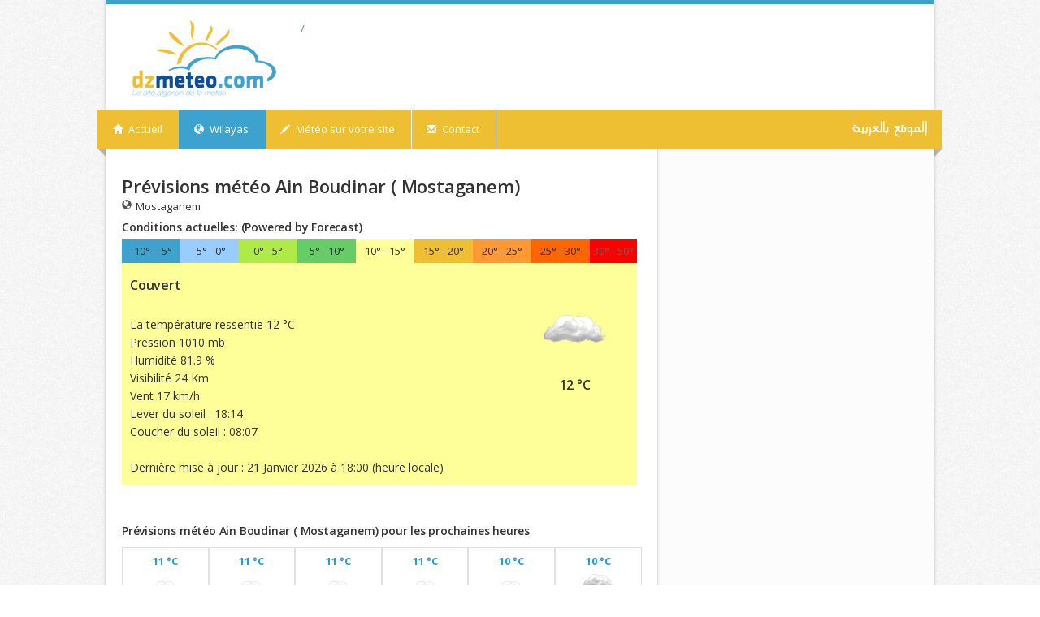

--- FILE ---
content_type: text/html; charset=UTF-8
request_url: https://www.dzmeteo.com/meteo_ain-boudinar_mostaganem.dz
body_size: 8377
content:


<!DOCTYPE html PUBLIC "-//W3C//DTD XHTML 1.0 Strict//EN" "http://www.w3.org/TR/xhtml1/DTD/xhtml1-strict.dtd">
<html xmlns="http://www.w3.org/1999/xhtml" xml:lang="fr" lang="fr">

<head>
    <meta http-equiv="content-type" content="text/html; charset=utf-8" />
    <title>Météo
        Ain Boudinar ,
        Mostaganem, Prévisions de 8 jours
        Ain Boudinar    </title>
    <meta name="description"
        content="Météo Ain Boudinar - Mostaganem, Consultation gratuite  8 jours de la météo  Ain Boudinar, - Mostaganem - Algérie - Prévisions météo aujourd'hui et les prochaines jours." />
    <meta name="robots" content="noodp" />
    <link rel="alternate"
        href="https://ar.dzmeteo.com/%D8%A3%D8%AD%D9%88%D8%A7%D9%84-%D8%A7%D9%84%D8%B7%D9%82%D8%B3-%D9%81%D9%8A_%D8%B9%D9%8A%D9%86-%D8%A8%D9%88%D8%AF%D9%8A%D9%86%D8%A7%D8%B1_%D9%85%D8%B3%D8%AA%D8%BA%D8%A7%D9%86%D9%85"
        hreflang="ar" />
    <link rel="alternate" href="https://www.dzmeteo.com/meteo_ain-boudinar_mostaganem.dz"
        hreflang="fr" />
    <link rel="canonical" href="https://www.dzmeteo.com/meteo_ain-boudinar_mostaganem.dz" />
    <link rel="icon" type="image/png" href="https://www.dzmeteo.com/images/favicon.png" />
    <link rel="stylesheet" href="/css/style.css" />
    <script type='text/javascript'>
        var googletag = googletag || {};
        googletag.cmd = googletag.cmd || [];
        (function () {
            var gads = document.createElement('script');
            gads.async = true;
            gads.type = 'text/javascript';
            var useSSL = 'https:' == document.location.protocol;
            gads.src = (useSSL ? 'https:' : 'http:') +
                '//www.googletagservices.com/tag/js/gpt.js';
            var node = document.getElementsByTagName('script')[0];
            node.parentNode.insertBefore(gads, node);
        })();
    </script>

    <script type='text/javascript'>
        googletag.cmd.push(function () {
            //googletag.defineSlot('/5117520/300_Dzmeteo', [300, 250], 'div-gpt-ad-1359194135655-0').addService(googletag.pubads());
            googletag.defineSlot('/5117520/Header_demeteo', [728, 90], 'div-gpt-ad-1359194135655-2').addService(
                googletag.pubads());
            googletag.defineSlot('/5117520/300x600', [300, 600], 'div-gpt-ad-1396820154802-0').addService(googletag
                .pubads());
            googletag.pubads().enableSingleRequest();
            googletag.enableServices();
            window.ads = {
                googletag: googletagm
            };
        });
        var _gaq = _gaq || [];
        _gaq.push(['_setAccount', 'UA-1522256-12']);
        _gaq.push(['_trackPageview']);

        (function () {
            var ga = document.createElement('script');
            ga.type = 'text/javascript';
            ga.async = true;
            ga.src = ('https:' == document.location.protocol ? 'https://ssl' : 'http://www') +
                '.google-analytics.com/ga.js';
            var s = document.getElementsByTagName('script')[0];
            s.parentNode.insertBefore(ga, s);
        })();
    </script>
</head>

<body>
    <div id="wrapper">
        <div id="top-line">
        </div>
        <div class="container">
            <header id="header">
                <div class="ten columns">
                    <div id="logo">
                        <a href="/">
                            <img src="images/logo.png" alt="Algérie (Dz) Météo:">/
                        </a>
                    </div>
                    <div id="banner">
                        <div id="div-gpt-ad-1359194135655-2" style="width:728px; height:90px;">
                            <script type="text/javascript">
                                googletag.cmd.push(function () {
                                    googletag.display("div-gpt-ad-1359194135655-2");
                                });
                            </script>
                        </div>
                    </div>
                </div>
            </header>
            <div class="clearfix">
            </div>
        </div>

        <!--Debut Menu-->
        <nav id="navigation" class="style-1">
            <div class="left-corner">
            </div>
            <div class="right-corner">
            </div>
            <ul class="menu" id="responsive">
                <li>
                    <a href="/">
                        <i class="halflings white home"></i> Accueil
                    </a>
                </li>
                <li>
                    <a href="#" id="current">
                        <i class="halflings white globe"></i> Wilayas
                    </a>
                    <ul class="cols3">
                        <li class="col1">
                            <ol>
                                <li>
                                    <a href="/meteo-alger.dz"
                                        title="prévisions météorologique de dix jours pour la ville de Alger ">
                                        Alger
                                    </a>
                                </li>
                                <li>
                                    01.
                                    <a href="/meteo-adrar.dz"
                                        title="prévisions météorologique de dix jours pour la ville de Adrar ">Adrar
                                    </a>
                                </li>
                                <li>
                                    02.
                                    <a href="/meteo-chlef.dz"
                                        title="prévisions météorologique de dix jours pour la ville de Chlef ">Chlef
                                    </a>
                                </li>
                                <li>
                                    03.
                                    <a href="/meteo-laghouat.dz"
                                        title="prévisions météorologique de dix jours pour la ville de Laghouat ">Laghouat
                                    </a>
                                </li>
                                <li>
                                    04.
                                    <a href="/meteo-oum-el-bouaghi.dz"
                                        title="prévisions météorologique de dix jours pour la ville de Oum el Bouaghi ">Oum
                                        el Bouaghi
                                    </a>
                                </li>
                                <li>
                                    05.
                                    <a href="/meteo-batna.dz"
                                        title="prévisions météorologique de dix jours pour la ville de Batna ">Batna
                                    </a>
                                </li>
                                <li>
                                    06.
                                    <a href="/meteo-bejaia.dz"
                                        title="prévisions météorologique de dix jours pour la ville de Béjaia ">Béjaia
                                    </a>
                                </li>
                                <li>
                                    07.
                                    <a href="/meteo-biskra.dz"
                                        title="prévisions météorologique de dix jours pour la ville de Biskra ">Biskra
                                    </a>
                                </li>
                                <li>
                                    08.
                                    <a href="/meteo-bechar.dz"
                                        title="prévisions météorologique de dix jours pour la ville de Béchar ">Béchar
                                    </a>
                                </li>
                                <li>
                                    09.
                                    <a href="/meteo-blida.dz"
                                        title="prévisions météorologique de dix jours pour la ville de Blida ">Blida
                                    </a>
                                </li>
                                <li>
                                    10.
                                    <a href="/meteo-bouira.dz"
                                        title="prévisions météorologique de dix jours pour la ville de Bouira ">Bouira
                                    </a>
                                </li>
                                <li>
                                    11.
                                    <a href="/meteo-tamanrasset.dz"
                                        title="prévisions météorologique de dix jours pour la ville de Tamanrasset ">Tamanrasset
                                    </a>
                                </li>
                                <li>
                                    12.
                                    <a href="/meteo-tebessa.dz"
                                        title="prévisions météorologique de dix jours pour la ville de Tébessa ">Tébessa
                                    </a>
                                </li>
                                <li>
                                    13.
                                    <a href="/meteo-tlemcen.dz"
                                        title="prévisions météorologique de dix jours pour la ville de Tlemcen ">Tlemcen
                                    </a>
                                </li>
                                <li>
                                    14.
                                    <a href="/meteo-tiaret.dz"
                                        title="prévisions météorologique de dix jours pour la ville de Tiaret ">Tiaret
                                    </a>
                                </li>
                                <li>
                                    15.
                                    <a href="/meteo-tizi-ouzou.dz"
                                        title="prévisions météorologique de dix jours pour la ville de Tizi Ouzou ">Tizi
                                        Ouzou
                                    </a>
                                </li>
                            </ol>
                        </li>
                        <li class="col1">
                            <ol>
                                <li>
                                    17.
                                    <a href="/meteo-djelfa.dz"
                                        title="prévisions météorologique de dix jours pour la ville de Djelfa ">Djelfa
                                    </a>
                                </li>
                                <li>
                                    18.
                                    <a href="/meteo-jijel.dz"
                                        title="prévisions météorologique de dix jours pour la ville de Jijel ">Jijel
                                    </a>
                                </li>
                                <li>
                                    19.
                                    <a href="/meteo-setif.dz"
                                        title="prévisions météorologique de dix jours pour la ville de Sétif ">Sétif
                                    </a>
                                </li>
                                <li>
                                    20.
                                    <a href="/meteo-saida.dz"
                                        title="prévisions météorologique de dix jours pour la ville de Saida ">Saida
                                    </a>
                                </li>
                                <li>
                                    21.
                                    <a href="/meteo-skikda.dz"
                                        title="prévisions météorologique de dix jours pour la ville de Skikda ">Skikda
                                    </a>
                                </li>
                                <li>
                                    22.
                                    <a href="/meteo-sidi-bel-abbes.dz"
                                        title="prévisions météorologique de dix jours pour la ville de Sidi Bel Abbes ">Sidi
                                        Bel Abbes
                                    </a>
                                </li>
                                <li>
                                    23.
                                    <a href="/meteo-annaba.dz"
                                        title="prévisions météorologique de dix jours pour la ville de Annaba ">Annaba
                                    </a>
                                </li>
                                <li>
                                    24.
                                    <a href="/meteo-guelma.dz"
                                        title="prévisions météorologique de dix jours pour la ville de Guelma ">Guelma
                                    </a>
                                </li>
                                <li>
                                    25.
                                    <a href="/meteo-constantine.dz"
                                        title="prévisions météorologique de dix jours pour la ville de Constantine ">Constantine
                                    </a>
                                </li>
                                <li>
                                    26.
                                    <a href="/meteo-medea.dz"
                                        title="prévisions météorologique de dix jours pour la ville de Medea ">Medea
                                    </a>
                                </li>
                                <li>
                                    27.
                                    <a href="/meteo-mostaganem.dz"
                                        title="prévisions météorologique de dix jours pour la ville de Mostaganem ">Mostaganem
                                    </a>
                                </li>
                                <li>
                                    28.
                                    <a href="/meteo-msila.dz"
                                        title="prévisions météorologique de dix jours pour la ville de Msila ">M'sila
                                    </a>
                                </li>
                                <li>
                                    29.
                                    <a href="/meteo-mascara.dz"
                                        title="prévisions météorologique de dix jours pour la ville de Mascara ">Mascara
                                    </a>
                                </li>
                                <li>
                                    30.
                                    <a href="/meteo-ouargla.dz"
                                        title="prévisions météorologique de dix jours pour la ville de Ouargla ">Ouargla
                                    </a>
                                </li>
                                <li>
                                    31.
                                    <a href="/meteo-oran.dz"
                                        title="prévisions météorologique de dix jours pour la ville de Oran ">Oran
                                    </a>
                                </li>
                                <li>
                                    32.
                                    <a href="/meteo-el-bayadh.dz"
                                        title="prévisions météorologique de dix jours pour la ville de El Bayadh ">El
                                        Bayadh
                                    </a>
                                </li>
                            </ol>
                        </li>
                        <li class="col1">
                            <ol>
                                <li>
                                    33.
                                    <a href="/meteo-illizi.dz"
                                        title="prévisions météorologique de dix jours pour la ville de Illizi ">Illizi
                                    </a>
                                </li>
                                <li>
                                    34.
                                    <a href="/meteo-bordj-bou-arreridj.dz"
                                        title="prévisions météorologique de dix jours pour la ville de Bordj Bou Arréridj ">Bordj
                                        Bou Arréridj
                                    </a>
                                </li>
                                <li>
                                    35.
                                    <a href="/meteo-boumerdes.dz"
                                        title="prévisions météorologique de dix jours pour la ville de Boumerdes ">Boumerdes
                                    </a>
                                </li>
                                <li>
                                    36.
                                    <a href="/meteo-el-tarf.dz"
                                        title="prévisions météorologique de dix jours pour la ville de El Tarf ">El
                                        Tarf
                                    </a>
                                </li>
                                <li>
                                    37.
                                    <a href="/meteo-tindouf.dz"
                                        title="prévisions météorologique de dix jours pour la ville de Tindouf ">Tindouf
                                    </a>
                                </li>
                                <li>
                                    38.
                                    <a href="/meteo-tissemsilt.dz"
                                        title="prévisions météorologique de dix jours pour la ville de Tissemsilt ">Tissemsilt
                                    </a>
                                </li>
                                <li>
                                    39.
                                    <a href="/meteo-el-oued.dz"
                                        title="prévisions météorologique de dix jours pour la ville de El Oued ">El
                                        Oued
                                    </a>
                                </li>
                                <li>
                                    40.
                                    <a href="/meteo-khenchela.dz"
                                        title="prévisions météorologique de dix jours pour la ville de Khenchela ">Khenchela
                                    </a>
                                </li>
                                <li>
                                    41.
                                    <a href="/meteo-souk-ahras.dz"
                                        title="prévisions météorologique de dix jours pour la ville de Souk Ahras ">Souk
                                        Ahras
                                    </a>
                                </li>
                                <li>
                                    42.
                                    <a href="/meteo-tipaza.dz"
                                        title="prévisions météorologique de dix jours pour la ville de Tipaza ">Tipaza
                                    </a>
                                </li>
                                <li>
                                    43.
                                    <a href="/meteo-mila.dz"
                                        title="prévisions météorologique de dix jours pour la ville de Mila ">Mila
                                    </a>
                                </li>
                                <li>
                                    44.
                                    <a href="/meteo-ain-defla.dz"
                                        title="prévisions météorologique de dix jours pour la ville de Ain Defla ">Ain
                                        Defla
                                    </a>
                                </li>
                                <li>
                                    45.
                                    <a href="/meteo-naama.dz"
                                        title="prévisions météorologique de dix jours pour la ville de Naama ">Naama
                                    </a>
                                </li>
                                <li>
                                    46.
                                    <a href="/meteo-ain-temouchent.dz"
                                        title="prévisions météorologique de dix jours pour la ville de Ain Témouchent ">
                                        Ain Témouchent
                                    </a>
                                </li>
                                <li>47.
                                    <a href="/meteo-ghardaia.dz"
                                        title="prévisions météorologique de dix jours pour la ville de Ghardaia ">Ghardaia
                                    </a>
                                </li>
                                <li>
                                    48.
                                    <a href="/meteo-relizane.dz"
                                        title="prévisions météorologique de dix jours pour la ville de Relizane ">Relizane
                                    </a>
                                </li>
                            </ol>
                        </li>
                    </ul>
                </li>
                <li>
                    <a href="/meteo-sur-votre-site"><i class="halflings white pencil"></i>
                        Météo sur votre site
                    </a>
                </li>
                <li>
                    <a href="/contact">
                        <i class="halflings white envelope"></i>
                        Contact
                    </a>
                </li>
                <span>
                                <span/>

                <li id="alignright" style="text-align:right; float: right; height: 49px; padding-top:13px;">
                    <a href="http://ar.dzmeteo.com/أحوال-الطقس-في_عين-بودينار_مستغانم">
                        <img src="https://www.dzmeteo.com/images/bt_ar.png" alt="Le site en Arabe"
                            title="Le site en Arabe">
                    </a>                
                </li>
		</ul>
        </nav>
        <div class="clearfix">
        </div>
        <!-- Fin Menu-->


        <div id="content">
            <div class="container floated">
                <div class="eleven floated">
                    <div class="page-content">

                        <h2 class="margin-reset">Prévisions météo
                            Ain Boudinar (
                            Mostaganem)
                        </h2>

                        <a class="commune" href="meteo-mostaganem.dz" title=""><i class="halflings globe"></i>
                            Mostaganem                        </a>

                        
                        <br />

                        <div id="left">
                            <h4>Conditions actuelles: (Powered by Forecast)</h4>

                            <span class="tmp tmp3">-10° - -5°</span><span class="tmp tmp4">-5° - 0°</span>
                            <span class="tmp tmp5">0° - 5°</span><span class="tmp tmp6">5° - 10°</span>
                            <span class="tmp tmp7">10° - 15°</span><span class="tmp tmp8">15° - 20°</span>
                            <span class="tmp tmp9">20° - 25°</span><span class="tmp tmp10">25° - 30°</span>
                            <span class="ttmp tmp11"> 30° - 50°</span>

                            <div id="current3" class="tmp7">
                                <h3>
                                    Couvert                                </h3>

                                <br />

                                <span id="cur_info">La température ressentie
                                    12 °C
                                    <br />
                                    Pression
                                    1010 mb
                                    <br />
                                    Humidité
                                    81.9 %
                                    <br />
                                    Visibilité
                                    24 Km
                                    <br />
                                    Vent
                                    17 km/h
                                    <br />
                                    Lever du soleil :
                                    18:14                                    <br />
                                    Coucher du soleil :
                                    08:07                                    <br />
                                    <br />
                                    Dernière mise à jour :
                                    21 Janvier 2026 à
                                    18:00 (heure locale)
                                </span>

                                <span id="cur_img">
                                    <img src="https://www.dzmeteo.com/images/93x93/ico/cloudy.png"
                                        alt="Couvert" />
                                    <br />
                                    <h3>
                                        12 °C
                                    </h3>
                                </span>

                                <div style="clear: both;"></div>
                            </div>

                            <br />

                            <script async="" src="//pagead2.googlesyndication.com/pagead/js/adsbygoogle.js"></script>


                            <!-- Them -->
                            <ins class="adsbygoogle" style="display:inline-block;width:468px;height:15px"
                                data-ad-client="ca-pub-6007720999398872" data-ad-slot="6062821547">
                            </ins>

                            <script>
                                (adsbygoogle = window.adsbygoogle || []).push({});
                            </script>

                            <br />
                            <h4 id="nexthours">Prévisions météo
                                Ain Boudinar (
                                Mostaganem) pour les prochaines heures
                            </h4>

                            <div id="hours">
                                
                                    <div class="hours noalt first">
                                        <span class="hourst">
                                            11 °C
                                        </span>

                                        <br />

                                        <!-- replaced summary with condition since there is no summary in thehourly data from the
                                    new API -->
                                        <span class="days_img"><img
                                                src="https://www.dzmeteo.com/images/45x45/ico/cloudy.png"
                                                title="Couvert"
                                                alt="Couvert">
                                        </span>

                                        <br />

                                        <p>
                                            20:00                                        </p>
                                    </div>

                                    
                                    <div class="hours noalt first">
                                        <span class="hourst">
                                            11 °C
                                        </span>

                                        <br />

                                        <!-- replaced summary with condition since there is no summary in thehourly data from the
                                    new API -->
                                        <span class="days_img"><img
                                                src="https://www.dzmeteo.com/images/45x45/ico/cloudy.png"
                                                title="Couvert"
                                                alt="Couvert">
                                        </span>

                                        <br />

                                        <p>
                                            21:00                                        </p>
                                    </div>

                                    
                                    <div class="hours noalt first">
                                        <span class="hourst">
                                            11 °C
                                        </span>

                                        <br />

                                        <!-- replaced summary with condition since there is no summary in thehourly data from the
                                    new API -->
                                        <span class="days_img"><img
                                                src="https://www.dzmeteo.com/images/45x45/ico/cloudy.png"
                                                title="Couvert"
                                                alt="Couvert">
                                        </span>

                                        <br />

                                        <p>
                                            22:00                                        </p>
                                    </div>

                                    
                                    <div class="hours noalt first">
                                        <span class="hourst">
                                            11 °C
                                        </span>

                                        <br />

                                        <!-- replaced summary with condition since there is no summary in thehourly data from the
                                    new API -->
                                        <span class="days_img"><img
                                                src="https://www.dzmeteo.com/images/45x45/ico/cloudy.png"
                                                title="Couvert"
                                                alt="Couvert">
                                        </span>

                                        <br />

                                        <p>
                                            23:00                                        </p>
                                    </div>

                                    
                                    <div class="hours noalt first">
                                        <span class="hourst">
                                            10 °C
                                        </span>

                                        <br />

                                        <!-- replaced summary with condition since there is no summary in thehourly data from the
                                    new API -->
                                        <span class="days_img"><img
                                                src="https://www.dzmeteo.com/images/45x45/ico/cloudy.png"
                                                title="Couvert"
                                                alt="Couvert">
                                        </span>

                                        <br />

                                        <p>
                                            00:00                                        </p>
                                    </div>

                                    
                                    <div class="hours noalt first">
                                        <span class="hourst">
                                            10 °C
                                        </span>

                                        <br />

                                        <!-- replaced summary with condition since there is no summary in thehourly data from the
                                    new API -->
                                        <span class="days_img"><img
                                                src="https://www.dzmeteo.com/images/45x45/ico/rain.png"
                                                title="Pluie, Couvert"
                                                alt="Pluie, Couvert">
                                        </span>

                                        <br />

                                        <p>
                                            01:00                                        </p>
                                    </div>

                                                                </div>

                            <br />

                            <p style="color:transparent;">Previsions 8 jours</p>

                            <br />

                            <h5 style="font-size:14px; color: white;">
                                Maintien de températures similaires avec probabilité de pluie plusieurs jours.                            </h5>

                            <br />


                            <div id="tenday">
                                                                    <div class="tenday noalt first" style="width: 22.6%;border-bottom: 1px solid #e0e0e0;">
                                                                                <span class="day2">
                                            Mercredi                                        </span>
                                        <br>
                                        <span class="days_img">
                                            <img src="https://www.dzmeteo.com/images/61x61/ico/rain.png"
                                                title="Ciel nuageux avec risque de pluie toute la journée."
                                                alt="Ciel nuageux avec risque de pluie toute la journée.">
                                        </span>

                                        <br>

                                        <b>
                                            Ciel nuageux avec...                                        </b>

                                        <br>

                                        <span class="bleu">Min
                                            10 °C
                                        </span> | <span class="rouge">Max
                                            13 °C
                                        </span>
                                    </div>

                                                                        <div class="tenday noalt first" style="width: 22.6%;border-bottom: 1px solid #e0e0e0;">
                                                                                <span class="day2">
                                            Jeudi                                        </span>
                                        <br>
                                        <span class="days_img">
                                            <img src="https://www.dzmeteo.com/images/61x61/ico/rain.png"
                                                title="Partiellement nuageux avec risque de pluie toute la journée."
                                                alt="Partiellement nuageux avec risque de pluie toute la journée.">
                                        </span>

                                        <br>

                                        <b>
                                            Partiellement...                                        </b>

                                        <br>

                                        <span class="bleu">Min
                                            10 °C
                                        </span> | <span class="rouge">Max
                                            14 °C
                                        </span>
                                    </div>

                                                                        <div class="tenday noalt first" style="width: 22.6%;border-bottom: 1px solid #e0e0e0;">
                                                                                <span class="day2">
                                            Vendredi                                        </span>
                                        <br>
                                        <span class="days_img">
                                            <img src="https://www.dzmeteo.com/images/61x61/ico/rain.png"
                                                title="Ciel dégagé dans l'après-midi avec pluie en matinée."
                                                alt="Ciel dégagé dans l'après-midi avec pluie en matinée.">
                                        </span>

                                        <br>

                                        <b>
                                            Ciel dégagé dans...                                        </b>

                                        <br>

                                        <span class="bleu">Min
                                            10 °C
                                        </span> | <span class="rouge">Max
                                            16 °C
                                        </span>
                                    </div>

                                                                        <div class="tenday noalt first" style="width: 22.6%;border-bottom: 1px solid #e0e0e0;">
                                                                                <span class="day2">
                                            Samedi                                        </span>
                                        <br>
                                        <span class="days_img">
                                            <img src="https://www.dzmeteo.com/images/61x61/ico/rain.png"
                                                title="Ciel nuageux avec pluie en fin d'après-midi."
                                                alt="Ciel nuageux avec pluie en fin d'après-midi.">
                                        </span>

                                        <br>

                                        <b>
                                            Ciel nuageux avec...                                        </b>

                                        <br>

                                        <span class="bleu">Min
                                            8 °C
                                        </span> | <span class="rouge">Max
                                            11 °C
                                        </span>
                                    </div>

                                                                        <div class="tenday noalt first" style="width: 22.6%;border-bottom: 1px solid #e0e0e0;">
                                                                                <span class="day2">
                                            Dimanche                                        </span>
                                        <br>
                                        <span class="days_img">
                                            <img src="https://www.dzmeteo.com/images/61x61/ico/rain.png"
                                                title="Partiellement nuageux avec risque de pluie toute la journée."
                                                alt="Partiellement nuageux avec risque de pluie toute la journée.">
                                        </span>

                                        <br>

                                        <b>
                                            Partiellement...                                        </b>

                                        <br>

                                        <span class="bleu">Min
                                            7 °C
                                        </span> | <span class="rouge">Max
                                            13 °C
                                        </span>
                                    </div>

                                                                        <div class="tenday noalt first" style="width: 22.6%;border-bottom: 1px solid #e0e0e0;">
                                                                                <span class="day2">
                                            Lundi                                        </span>
                                        <br>
                                        <span class="days_img">
                                            <img src="https://www.dzmeteo.com/images/61x61/ico/rain.png"
                                                title="Ciel nuageux avec pluie tôt le matin."
                                                alt="Ciel nuageux avec pluie tôt le matin.">
                                        </span>

                                        <br>

                                        <b>
                                            Ciel nuageux avec...                                        </b>

                                        <br>

                                        <span class="bleu">Min
                                            13 °C
                                        </span> | <span class="rouge">Max
                                            16 °C
                                        </span>
                                    </div>

                                                                        <div class="tenday noalt first" style="width: 22.6%;border-bottom: 1px solid #e0e0e0;">
                                                                                <span class="day2">
                                            Mardi                                        </span>
                                        <br>
                                        <span class="days_img">
                                            <img src="https://www.dzmeteo.com/images/61x61/ico/wind.png"
                                                title="Partiellement nuageux."
                                                alt="Partiellement nuageux.">
                                        </span>

                                        <br>

                                        <b>
                                            Partiellement...                                        </b>

                                        <br>

                                        <span class="bleu">Min
                                            13 °C
                                        </span> | <span class="rouge">Max
                                            17 °C
                                        </span>
                                    </div>

                                                                        <div class="tenday noalt first" style="width: 22.6%;border-bottom: 1px solid #e0e0e0;">
                                                                                <span class="day2">
                                            Mercredi                                        </span>
                                        <br>
                                        <span class="days_img">
                                            <img src="https://www.dzmeteo.com/images/61x61/ico/cloudy.png"
                                                title="Ciel nuageux."
                                                alt="Ciel nuageux.">
                                        </span>

                                        <br>

                                        <b>
                                            Ciel nuageux....                                        </b>

                                        <br>

                                        <span class="bleu">Min
                                            14 °C
                                        </span> | <span class="rouge">Max
                                            16 °C
                                        </span>
                                    </div>

                                                                </div>

                            <br />
                            <br />

                            <h4 id="nextdays">Prévisions météo
                                Ain Boudinar (
                                Mostaganem) pour les 15 jours prochains
                            </h4>

                            <table cellspacing="0" summary="prévisions 10 jours">
                                <tr class="thead">
                                    <th>Jour</th>
                                    <th>Prévision</th>
                                    <th>Détails</th>
                                </tr>

                                                                    <!--debut list-->
                                    <tr class="noalt">
                                        <td rowspan="2" class="centeredtd">
                                            <section class="date">
                                                                                                </br>

                                                <span class="day">
                                                    Mercredi                                                </span>

                                                <span class="month">
                                                    21 Janvier                                                </span>
                                            </section>
                                        </td>

                                        <td rowspan="2" class="centeredimg">
                                            </br>
                                            <img src="https://www.dzmeteo.com/images/61x61/ico/rain.png"
                                                alt="Ciel nuageux avec risque de pluie toute la journée."
                                                title="Ciel nuageux avec risque de pluie toute la journée." />
                                        </td>

                                        <td>
                                            <br />
                                            <span class="rouge2">Temp max:
                                                13 &deg;C
                                            </span> à

                                            <!-- todo later -->
                                            16:00                                            h | Lever du soleil:
                                            08:07                                            | Vent:
                                            23                                            km/h
                                        </td>
                                    </tr>

                                    <tr class="alt">
                                        <td>
                                            <br />
                                            <span class="bleu2">Temp min:
                                                10 &deg;C
                                            </span> à

                                            <!--  todo later -->
                                            08:00                                            h | Coucher du soleil:
                                            18:14 | Vent:
                                            23 km/h
                                        </td>
                                    </tr>

                                    <!--fin list-->
                                                                        <!--debut list-->
                                    <tr class="noalt">
                                        <td rowspan="2" class="centeredtd">
                                            <section class="date">
                                                                                                </br>

                                                <span class="day">
                                                    Jeudi                                                </span>

                                                <span class="month">
                                                    22 Janvier                                                </span>
                                            </section>
                                        </td>

                                        <td rowspan="2" class="centeredimg">
                                            </br>
                                            <img src="https://www.dzmeteo.com/images/61x61/ico/rain.png"
                                                alt="Partiellement nuageux avec risque de pluie toute la journée."
                                                title="Partiellement nuageux avec risque de pluie toute la journée." />
                                        </td>

                                        <td>
                                            <br />
                                            <span class="rouge2">Temp max:
                                                14 &deg;C
                                            </span> à

                                            <!-- todo later -->
                                            14:00                                            h | Lever du soleil:
                                            08:06                                            | Vent:
                                            36                                            km/h
                                        </td>
                                    </tr>

                                    <tr class="alt">
                                        <td>
                                            <br />
                                            <span class="bleu2">Temp min:
                                                10 &deg;C
                                            </span> à

                                            <!--  todo later -->
                                            01:00                                            h | Coucher du soleil:
                                            18:15 | Vent:
                                            36 km/h
                                        </td>
                                    </tr>

                                    <!--fin list-->
                                                                        <!--debut list-->
                                    <tr class="noalt">
                                        <td rowspan="2" class="centeredtd">
                                            <section class="date">
                                                                                                </br>

                                                <span class="day">
                                                    Vendredi                                                </span>

                                                <span class="month">
                                                    23 Janvier                                                </span>
                                            </section>
                                        </td>

                                        <td rowspan="2" class="centeredimg">
                                            </br>
                                            <img src="https://www.dzmeteo.com/images/61x61/ico/rain.png"
                                                alt="Ciel dégagé dans l'après-midi avec pluie en matinée."
                                                title="Ciel dégagé dans l'après-midi avec pluie en matinée." />
                                        </td>

                                        <td>
                                            <br />
                                            <span class="rouge2">Temp max:
                                                16 &deg;C
                                            </span> à

                                            <!-- todo later -->
                                            13:00                                            h | Lever du soleil:
                                            08:06                                            | Vent:
                                            34                                            km/h
                                        </td>
                                    </tr>

                                    <tr class="alt">
                                        <td>
                                            <br />
                                            <span class="bleu2">Temp min:
                                                10 &deg;C
                                            </span> à

                                            <!--  todo later -->
                                            01:00                                            h | Coucher du soleil:
                                            18:16 | Vent:
                                            34 km/h
                                        </td>
                                    </tr>

                                    <!--fin list-->
                                                                        <!--debut list-->
                                    <tr class="noalt">
                                        <td rowspan="2" class="centeredtd">
                                            <section class="date">
                                                                                                </br>

                                                <span class="day">
                                                    Samedi                                                </span>

                                                <span class="month">
                                                    24 Janvier                                                </span>
                                            </section>
                                        </td>

                                        <td rowspan="2" class="centeredimg">
                                            </br>
                                            <img src="https://www.dzmeteo.com/images/61x61/ico/rain.png"
                                                alt="Ciel nuageux avec pluie en fin d'après-midi."
                                                title="Ciel nuageux avec pluie en fin d'après-midi." />
                                        </td>

                                        <td>
                                            <br />
                                            <span class="rouge2">Temp max:
                                                11 &deg;C
                                            </span> à

                                            <!-- todo later -->
                                            13:00                                            h | Lever du soleil:
                                            08:05                                            | Vent:
                                            52                                            km/h
                                        </td>
                                    </tr>

                                    <tr class="alt">
                                        <td>
                                            <br />
                                            <span class="bleu2">Temp min:
                                                8 &deg;C
                                            </span> à

                                            <!--  todo later -->
                                            23:00                                            h | Coucher du soleil:
                                            18:17 | Vent:
                                            52 km/h
                                        </td>
                                    </tr>

                                    <!--fin list-->
                                                                        <!--debut list-->
                                    <tr class="noalt">
                                        <td rowspan="2" class="centeredtd">
                                            <section class="date">
                                                                                                </br>

                                                <span class="day">
                                                    Dimanche                                                </span>

                                                <span class="month">
                                                    25 Janvier                                                </span>
                                            </section>
                                        </td>

                                        <td rowspan="2" class="centeredimg">
                                            </br>
                                            <img src="https://www.dzmeteo.com/images/61x61/ico/rain.png"
                                                alt="Partiellement nuageux avec risque de pluie toute la journée."
                                                title="Partiellement nuageux avec risque de pluie toute la journée." />
                                        </td>

                                        <td>
                                            <br />
                                            <span class="rouge2">Temp max:
                                                13 &deg;C
                                            </span> à

                                            <!-- todo later -->
                                            23:00                                            h | Lever du soleil:
                                            08:04                                            | Vent:
                                            55                                            km/h
                                        </td>
                                    </tr>

                                    <tr class="alt">
                                        <td>
                                            <br />
                                            <span class="bleu2">Temp min:
                                                7 &deg;C
                                            </span> à

                                            <!--  todo later -->
                                            06:00                                            h | Coucher du soleil:
                                            18:18 | Vent:
                                            55 km/h
                                        </td>
                                    </tr>

                                    <!--fin list-->
                                                                        <!--debut list-->
                                    <tr class="noalt">
                                        <td rowspan="2" class="centeredtd">
                                            <section class="date">
                                                                                                </br>

                                                <span class="day">
                                                    Lundi                                                </span>

                                                <span class="month">
                                                    26 Janvier                                                </span>
                                            </section>
                                        </td>

                                        <td rowspan="2" class="centeredimg">
                                            </br>
                                            <img src="https://www.dzmeteo.com/images/61x61/ico/rain.png"
                                                alt="Ciel nuageux avec pluie tôt le matin."
                                                title="Ciel nuageux avec pluie tôt le matin." />
                                        </td>

                                        <td>
                                            <br />
                                            <span class="rouge2">Temp max:
                                                16 &deg;C
                                            </span> à

                                            <!-- todo later -->
                                            13:00                                            h | Lever du soleil:
                                            08:04                                            | Vent:
                                            50                                            km/h
                                        </td>
                                    </tr>

                                    <tr class="alt">
                                        <td>
                                            <br />
                                            <span class="bleu2">Temp min:
                                                13 &deg;C
                                            </span> à

                                            <!--  todo later -->
                                            00:00                                            h | Coucher du soleil:
                                            18:19 | Vent:
                                            50 km/h
                                        </td>
                                    </tr>

                                    <!--fin list-->
                                                                        <!--debut list-->
                                    <tr class="noalt">
                                        <td rowspan="2" class="centeredtd">
                                            <section class="date">
                                                                                                </br>

                                                <span class="day">
                                                    Mardi                                                </span>

                                                <span class="month">
                                                    27 Janvier                                                </span>
                                            </section>
                                        </td>

                                        <td rowspan="2" class="centeredimg">
                                            </br>
                                            <img src="https://www.dzmeteo.com/images/61x61/ico/wind.png"
                                                alt="Partiellement nuageux."
                                                title="Partiellement nuageux." />
                                        </td>

                                        <td>
                                            <br />
                                            <span class="rouge2">Temp max:
                                                17 &deg;C
                                            </span> à

                                            <!-- todo later -->
                                            13:00                                            h | Lever du soleil:
                                            08:03                                            | Vent:
                                            53                                            km/h
                                        </td>
                                    </tr>

                                    <tr class="alt">
                                        <td>
                                            <br />
                                            <span class="bleu2">Temp min:
                                                13 &deg;C
                                            </span> à

                                            <!--  todo later -->
                                            07:00                                            h | Coucher du soleil:
                                            18:20 | Vent:
                                            53 km/h
                                        </td>
                                    </tr>

                                    <!--fin list-->
                                                                        <!--debut list-->
                                    <tr class="noalt">
                                        <td rowspan="2" class="centeredtd">
                                            <section class="date">
                                                                                                </br>

                                                <span class="day">
                                                    Mercredi                                                </span>

                                                <span class="month">
                                                    28 Janvier                                                </span>
                                            </section>
                                        </td>

                                        <td rowspan="2" class="centeredimg">
                                            </br>
                                            <img src="https://www.dzmeteo.com/images/61x61/ico/cloudy.png"
                                                alt="Ciel nuageux."
                                                title="Ciel nuageux." />
                                        </td>

                                        <td>
                                            <br />
                                            <span class="rouge2">Temp max:
                                                16 &deg;C
                                            </span> à

                                            <!-- todo later -->
                                            16:00                                            h | Lever du soleil:
                                            08:03                                            | Vent:
                                            45                                            km/h
                                        </td>
                                    </tr>

                                    <tr class="alt">
                                        <td>
                                            <br />
                                            <span class="bleu2">Temp min:
                                                14 &deg;C
                                            </span> à

                                            <!--  todo later -->
                                            06:00                                            h | Coucher du soleil:
                                            18:21 | Vent:
                                            45 km/h
                                        </td>
                                    </tr>

                                    <!--fin list-->
                                                                        <!--debut list-->
                                    <tr class="noalt">
                                        <td rowspan="2" class="centeredtd">
                                            <section class="date">
                                                                                                </br>

                                                <span class="day">
                                                    Jeudi                                                </span>

                                                <span class="month">
                                                    29 Janvier                                                </span>
                                            </section>
                                        </td>

                                        <td rowspan="2" class="centeredimg">
                                            </br>
                                            <img src="https://www.dzmeteo.com/images/61x61/ico/partly-cloudy-day.png"
                                                alt="Partiellement nuageux."
                                                title="Partiellement nuageux." />
                                        </td>

                                        <td>
                                            <br />
                                            <span class="rouge2">Temp max:
                                                19 &deg;C
                                            </span> à

                                            <!-- todo later -->
                                            13:00                                            h | Lever du soleil:
                                            08:02                                            | Vent:
                                            36                                            km/h
                                        </td>
                                    </tr>

                                    <tr class="alt">
                                        <td>
                                            <br />
                                            <span class="bleu2">Temp min:
                                                15 &deg;C
                                            </span> à

                                            <!--  todo later -->
                                            23:00                                            h | Coucher du soleil:
                                            18:22 | Vent:
                                            36 km/h
                                        </td>
                                    </tr>

                                    <!--fin list-->
                                                                        <!--debut list-->
                                    <tr class="noalt">
                                        <td rowspan="2" class="centeredtd">
                                            <section class="date">
                                                                                                </br>

                                                <span class="day">
                                                    Vendredi                                                </span>

                                                <span class="month">
                                                    30 Janvier                                                </span>
                                            </section>
                                        </td>

                                        <td rowspan="2" class="centeredimg">
                                            </br>
                                            <img src="https://www.dzmeteo.com/images/61x61/ico/partly-cloudy-day.png"
                                                alt="Partiellement nuageux."
                                                title="Partiellement nuageux." />
                                        </td>

                                        <td>
                                            <br />
                                            <span class="rouge2">Temp max:
                                                19 &deg;C
                                            </span> à

                                            <!-- todo later -->
                                            13:00                                            h | Lever du soleil:
                                            08:01                                            | Vent:
                                            21                                            km/h
                                        </td>
                                    </tr>

                                    <tr class="alt">
                                        <td>
                                            <br />
                                            <span class="bleu2">Temp min:
                                                14 &deg;C
                                            </span> à

                                            <!--  todo later -->
                                            07:00                                            h | Coucher du soleil:
                                            18:24 | Vent:
                                            21 km/h
                                        </td>
                                    </tr>

                                    <!--fin list-->
                                                                        <!--debut list-->
                                    <tr class="noalt">
                                        <td rowspan="2" class="centeredtd">
                                            <section class="date">
                                                                                                </br>

                                                <span class="day">
                                                    Samedi                                                </span>

                                                <span class="month">
                                                    31 Janvier                                                </span>
                                            </section>
                                        </td>

                                        <td rowspan="2" class="centeredimg">
                                            </br>
                                            <img src="https://www.dzmeteo.com/images/61x61/ico/cloudy.png"
                                                alt="Ciel nuageux."
                                                title="Ciel nuageux." />
                                        </td>

                                        <td>
                                            <br />
                                            <span class="rouge2">Temp max:
                                                17 &deg;C
                                            </span> à

                                            <!-- todo later -->
                                            13:00                                            h | Lever du soleil:
                                            08:00                                            | Vent:
                                            36                                            km/h
                                        </td>
                                    </tr>

                                    <tr class="alt">
                                        <td>
                                            <br />
                                            <span class="bleu2">Temp min:
                                                13 &deg;C
                                            </span> à

                                            <!--  todo later -->
                                            23:00                                            h | Coucher du soleil:
                                            18:25 | Vent:
                                            36 km/h
                                        </td>
                                    </tr>

                                    <!--fin list-->
                                                                        <!--debut list-->
                                    <tr class="noalt">
                                        <td rowspan="2" class="centeredtd">
                                            <section class="date">
                                                                                                </br>

                                                <span class="day">
                                                    Dimanche                                                </span>

                                                <span class="month">
                                                    01 Février                                                </span>
                                            </section>
                                        </td>

                                        <td rowspan="2" class="centeredimg">
                                            </br>
                                            <img src="https://www.dzmeteo.com/images/61x61/ico/wind.png"
                                                alt="Ciel couvert dans l'après-midi."
                                                title="Ciel couvert dans l'après-midi." />
                                        </td>

                                        <td>
                                            <br />
                                            <span class="rouge2">Temp max:
                                                15 &deg;C
                                            </span> à

                                            <!-- todo later -->
                                            19:00                                            h | Lever du soleil:
                                            08:00                                            | Vent:
                                            62                                            km/h
                                        </td>
                                    </tr>

                                    <tr class="alt">
                                        <td>
                                            <br />
                                            <span class="bleu2">Temp min:
                                                11 &deg;C
                                            </span> à

                                            <!--  todo later -->
                                            07:00                                            h | Coucher du soleil:
                                            18:26 | Vent:
                                            62 km/h
                                        </td>
                                    </tr>

                                    <!--fin list-->
                                                                        <!--debut list-->
                                    <tr class="noalt">
                                        <td rowspan="2" class="centeredtd">
                                            <section class="date">
                                                                                                </br>

                                                <span class="day">
                                                    Lundi                                                </span>

                                                <span class="month">
                                                    02 Février                                                </span>
                                            </section>
                                        </td>

                                        <td rowspan="2" class="centeredimg">
                                            </br>
                                            <img src="https://www.dzmeteo.com/images/61x61/ico/wind.png"
                                                alt="Partiellement nuageux."
                                                title="Partiellement nuageux." />
                                        </td>

                                        <td>
                                            <br />
                                            <span class="rouge2">Temp max:
                                                13 &deg;C
                                            </span> à

                                            <!-- todo later -->
                                            16:00                                            h | Lever du soleil:
                                            07:59                                            | Vent:
                                            52                                            km/h
                                        </td>
                                    </tr>

                                    <tr class="alt">
                                        <td>
                                            <br />
                                            <span class="bleu2">Temp min:
                                                11 &deg;C
                                            </span> à

                                            <!--  todo later -->
                                            01:00                                            h | Coucher du soleil:
                                            18:27 | Vent:
                                            52 km/h
                                        </td>
                                    </tr>

                                    <!--fin list-->
                                                                        <!--debut list-->
                                    <tr class="noalt">
                                        <td rowspan="2" class="centeredtd">
                                            <section class="date">
                                                                                                </br>

                                                <span class="day">
                                                    Mardi                                                </span>

                                                <span class="month">
                                                    03 Février                                                </span>
                                            </section>
                                        </td>

                                        <td rowspan="2" class="centeredimg">
                                            </br>
                                            <img src="https://www.dzmeteo.com/images/61x61/ico/partly-cloudy-day.png"
                                                alt="Ciel couvert dans l'après-midi."
                                                title="Ciel couvert dans l'après-midi." />
                                        </td>

                                        <td>
                                            <br />
                                            <span class="rouge2">Temp max:
                                                14 &deg;C
                                            </span> à

                                            <!-- todo later -->
                                            16:00                                            h | Lever du soleil:
                                            07:58                                            | Vent:
                                            32                                            km/h
                                        </td>
                                    </tr>

                                    <tr class="alt">
                                        <td>
                                            <br />
                                            <span class="bleu2">Temp min:
                                                10 &deg;C
                                            </span> à

                                            <!--  todo later -->
                                            07:00                                            h | Coucher du soleil:
                                            18:28 | Vent:
                                            32 km/h
                                        </td>
                                    </tr>

                                    <!--fin list-->
                                                                        <!--debut list-->
                                    <tr class="noalt">
                                        <td rowspan="2" class="centeredtd">
                                            <section class="date">
                                                                                                </br>

                                                <span class="day">
                                                    Mercredi                                                </span>

                                                <span class="month">
                                                    04 Février                                                </span>
                                            </section>
                                        </td>

                                        <td rowspan="2" class="centeredimg">
                                            </br>
                                            <img src="https://www.dzmeteo.com/images/61x61/ico/partly-cloudy-day.png"
                                                alt="Partiellement nuageux."
                                                title="Partiellement nuageux." />
                                        </td>

                                        <td>
                                            <br />
                                            <span class="rouge2">Temp max:
                                                15 &deg;C
                                            </span> à

                                            <!-- todo later -->
                                            13:00                                            h | Lever du soleil:
                                            07:57                                            | Vent:
                                            46                                            km/h
                                        </td>
                                    </tr>

                                    <tr class="alt">
                                        <td>
                                            <br />
                                            <span class="bleu2">Temp min:
                                                10 &deg;C
                                            </span> à

                                            <!--  todo later -->
                                            01:00                                            h | Coucher du soleil:
                                            18:29 | Vent:
                                            46 km/h
                                        </td>
                                    </tr>

                                    <!--fin list-->
                                                                </table>

                            <br />
                            <br />
                            <br />
                        </div>
                    </div>
                </div>

                <!-- Right -->
                <div class="four floated sidebar right">
                    <aside class="sidebar">


                        <!-- 300x600  -->
                        <div>
                            <div id="div-gpt-ad-1396820154802-0" style="width:300px; height:600px;">
                                <script type="text/javascri
                                pt">
                                    googletag.cmd.push(function() {
                                    googletag.display("div-gpt-ad-1396820154802-0");
                                });
                                </script>
                            </div>
                        </div>

                        <div class="villes">
                            <h4>Autres Communes:</h4>
                            <div>
                                <ul id="communes">
                                                                            <li style="list-style-type: none;">
                                            <a rel="nofollow"
                                                href="/meteo_abdelmalek-ramdane_mostaganem.dz"
                                                title="pr&eacute;visions m&eacute;t&eacute;orologique de dix jours pour la ville de Abdelmalek Ramdane">
                                                <span
                                                    style="color: #333;display: block;padding-left: 1.2em;text-decoration: none;background: url('/images/arrow.png') left 3px center no-repeat;">
                                                    Abdelmalek Ramdane                                                </span>
                                            </a>
                                        </li>
                                                                                <li style="list-style-type: none;">
                                            <a rel="nofollow"
                                                href="/meteo_achaacha_mostaganem.dz"
                                                title="pr&eacute;visions m&eacute;t&eacute;orologique de dix jours pour la ville de Achaacha">
                                                <span
                                                    style="color: #333;display: block;padding-left: 1.2em;text-decoration: none;background: url('/images/arrow.png') left 3px center no-repeat;">
                                                    Achaacha                                                </span>
                                            </a>
                                        </li>
                                                                                <li style="list-style-type: none;">
                                            <a rel="nofollow"
                                                href="/meteo_ain-nouissy_mostaganem.dz"
                                                title="pr&eacute;visions m&eacute;t&eacute;orologique de dix jours pour la ville de Ain Nouissy">
                                                <span
                                                    style="color: #333;display: block;padding-left: 1.2em;text-decoration: none;background: url('/images/arrow.png') left 3px center no-repeat;">
                                                    Ain Nouissy                                                </span>
                                            </a>
                                        </li>
                                                                                <li style="list-style-type: none;">
                                            <a rel="nofollow"
                                                href="/meteo_ain-sidi-cherif_mostaganem.dz"
                                                title="pr&eacute;visions m&eacute;t&eacute;orologique de dix jours pour la ville de Ain Sidi Cherif">
                                                <span
                                                    style="color: #333;display: block;padding-left: 1.2em;text-decoration: none;background: url('/images/arrow.png') left 3px center no-repeat;">
                                                    Ain Sidi Cherif                                                </span>
                                            </a>
                                        </li>
                                                                                <li style="list-style-type: none;">
                                            <a rel="nofollow"
                                                href="/meteo_ain-tedles_mostaganem.dz"
                                                title="pr&eacute;visions m&eacute;t&eacute;orologique de dix jours pour la ville de Ain Tedles">
                                                <span
                                                    style="color: #333;display: block;padding-left: 1.2em;text-decoration: none;background: url('/images/arrow.png') left 3px center no-repeat;">
                                                    Ain Tedles                                                </span>
                                            </a>
                                        </li>
                                                                                <li style="list-style-type: none;">
                                            <a rel="nofollow"
                                                href="/meteo_blad-touahria_mostaganem.dz"
                                                title="pr&eacute;visions m&eacute;t&eacute;orologique de dix jours pour la ville de Blad Touahria">
                                                <span
                                                    style="color: #333;display: block;padding-left: 1.2em;text-decoration: none;background: url('/images/arrow.png') left 3px center no-repeat;">
                                                    Blad Touahria                                                </span>
                                            </a>
                                        </li>
                                                                                <li style="list-style-type: none;">
                                            <a rel="nofollow"
                                                href="/meteo_bouguirat_mostaganem.dz"
                                                title="pr&eacute;visions m&eacute;t&eacute;orologique de dix jours pour la ville de Bouguirat">
                                                <span
                                                    style="color: #333;display: block;padding-left: 1.2em;text-decoration: none;background: url('/images/arrow.png') left 3px center no-repeat;">
                                                    Bouguirat                                                </span>
                                            </a>
                                        </li>
                                                                                <li style="list-style-type: none;">
                                            <a rel="nofollow"
                                                href="/meteo_el-hassaine_mostaganem.dz"
                                                title="pr&eacute;visions m&eacute;t&eacute;orologique de dix jours pour la ville de El Hassaine">
                                                <span
                                                    style="color: #333;display: block;padding-left: 1.2em;text-decoration: none;background: url('/images/arrow.png') left 3px center no-repeat;">
                                                    El Hassaine                                                </span>
                                            </a>
                                        </li>
                                                                                <li style="list-style-type: none;">
                                            <a rel="nofollow"
                                                href="/meteo_fornaka_mostaganem.dz"
                                                title="pr&eacute;visions m&eacute;t&eacute;orologique de dix jours pour la ville de Fornaka">
                                                <span
                                                    style="color: #333;display: block;padding-left: 1.2em;text-decoration: none;background: url('/images/arrow.png') left 3px center no-repeat;">
                                                    Fornaka                                                </span>
                                            </a>
                                        </li>
                                                                                <li style="list-style-type: none;">
                                            <a rel="nofollow"
                                                href="/meteo_hadjadj_mostaganem.dz"
                                                title="pr&eacute;visions m&eacute;t&eacute;orologique de dix jours pour la ville de Hadjadj">
                                                <span
                                                    style="color: #333;display: block;padding-left: 1.2em;text-decoration: none;background: url('/images/arrow.png') left 3px center no-repeat;">
                                                    Hadjadj                                                </span>
                                            </a>
                                        </li>
                                                                                <li style="list-style-type: none;">
                                            <a rel="nofollow"
                                                href="/meteo_hassi-mameche_mostaganem.dz"
                                                title="pr&eacute;visions m&eacute;t&eacute;orologique de dix jours pour la ville de Hassi Mameche">
                                                <span
                                                    style="color: #333;display: block;padding-left: 1.2em;text-decoration: none;background: url('/images/arrow.png') left 3px center no-repeat;">
                                                    Hassi Mameche                                                </span>
                                            </a>
                                        </li>
                                                                                <li style="list-style-type: none;">
                                            <a rel="nofollow"
                                                href="/meteo_khadra_mostaganem.dz"
                                                title="pr&eacute;visions m&eacute;t&eacute;orologique de dix jours pour la ville de Khadra">
                                                <span
                                                    style="color: #333;display: block;padding-left: 1.2em;text-decoration: none;background: url('/images/arrow.png') left 3px center no-repeat;">
                                                    Khadra                                                </span>
                                            </a>
                                        </li>
                                                                                <li style="list-style-type: none;">
                                            <a rel="nofollow"
                                                href="/meteo_kheireddine_mostaganem.dz"
                                                title="pr&eacute;visions m&eacute;t&eacute;orologique de dix jours pour la ville de Kheireddine">
                                                <span
                                                    style="color: #333;display: block;padding-left: 1.2em;text-decoration: none;background: url('/images/arrow.png') left 3px center no-repeat;">
                                                    Kheireddine                                                </span>
                                            </a>
                                        </li>
                                                                                <li style="list-style-type: none;">
                                            <a rel="nofollow"
                                                href="/meteo_mansourah_mostaganem.dz"
                                                title="pr&eacute;visions m&eacute;t&eacute;orologique de dix jours pour la ville de Mansourah">
                                                <span
                                                    style="color: #333;display: block;padding-left: 1.2em;text-decoration: none;background: url('/images/arrow.png') left 3px center no-repeat;">
                                                    Mansourah                                                </span>
                                            </a>
                                        </li>
                                                                                <li style="list-style-type: none;">
                                            <a rel="nofollow"
                                                href="/meteo_mesra_mostaganem.dz"
                                                title="pr&eacute;visions m&eacute;t&eacute;orologique de dix jours pour la ville de Mesra">
                                                <span
                                                    style="color: #333;display: block;padding-left: 1.2em;text-decoration: none;background: url('/images/arrow.png') left 3px center no-repeat;">
                                                    Mesra                                                </span>
                                            </a>
                                        </li>
                                                                                <li style="list-style-type: none;">
                                            <a rel="nofollow"
                                                href="/meteo_mazagran_mostaganem.dz"
                                                title="pr&eacute;visions m&eacute;t&eacute;orologique de dix jours pour la ville de Mazagran">
                                                <span
                                                    style="color: #333;display: block;padding-left: 1.2em;text-decoration: none;background: url('/images/arrow.png') left 3px center no-repeat;">
                                                    Mazagran                                                </span>
                                            </a>
                                        </li>
                                                                                <li style="list-style-type: none;">
                                            <a rel="nofollow"
                                                href="/meteo_nekmaria_mostaganem.dz"
                                                title="pr&eacute;visions m&eacute;t&eacute;orologique de dix jours pour la ville de Nekmaria">
                                                <span
                                                    style="color: #333;display: block;padding-left: 1.2em;text-decoration: none;background: url('/images/arrow.png') left 3px center no-repeat;">
                                                    Nekmaria                                                </span>
                                            </a>
                                        </li>
                                                                                <li style="list-style-type: none;">
                                            <a rel="nofollow"
                                                href="/meteo_oued-el-kheir_mostaganem.dz"
                                                title="pr&eacute;visions m&eacute;t&eacute;orologique de dix jours pour la ville de Oued El Kheir">
                                                <span
                                                    style="color: #333;display: block;padding-left: 1.2em;text-decoration: none;background: url('/images/arrow.png') left 3px center no-repeat;">
                                                    Oued El Kheir                                                </span>
                                            </a>
                                        </li>
                                                                                <li style="list-style-type: none;">
                                            <a rel="nofollow"
                                                href="/meteo_ouled-boughalem_mostaganem.dz"
                                                title="pr&eacute;visions m&eacute;t&eacute;orologique de dix jours pour la ville de Ouled Boughalem">
                                                <span
                                                    style="color: #333;display: block;padding-left: 1.2em;text-decoration: none;background: url('/images/arrow.png') left 3px center no-repeat;">
                                                    Ouled Boughalem                                                </span>
                                            </a>
                                        </li>
                                                                                <li style="list-style-type: none;">
                                            <a rel="nofollow"
                                                href="/meteo_ouled-maallah_mostaganem.dz"
                                                title="pr&eacute;visions m&eacute;t&eacute;orologique de dix jours pour la ville de Ouled Maallah">
                                                <span
                                                    style="color: #333;display: block;padding-left: 1.2em;text-decoration: none;background: url('/images/arrow.png') left 3px center no-repeat;">
                                                    Ouled Maallah                                                </span>
                                            </a>
                                        </li>
                                                                                <li style="list-style-type: none;">
                                            <a rel="nofollow"
                                                href="/meteo_safsaf_mostaganem.dz"
                                                title="pr&eacute;visions m&eacute;t&eacute;orologique de dix jours pour la ville de Safsaf">
                                                <span
                                                    style="color: #333;display: block;padding-left: 1.2em;text-decoration: none;background: url('/images/arrow.png') left 3px center no-repeat;">
                                                    Safsaf                                                </span>
                                            </a>
                                        </li>
                                                                                <li style="list-style-type: none;">
                                            <a rel="nofollow"
                                                href="/meteo_sayada_mostaganem.dz"
                                                title="pr&eacute;visions m&eacute;t&eacute;orologique de dix jours pour la ville de Sayada">
                                                <span
                                                    style="color: #333;display: block;padding-left: 1.2em;text-decoration: none;background: url('/images/arrow.png') left 3px center no-repeat;">
                                                    Sayada                                                </span>
                                            </a>
                                        </li>
                                                                                <li style="list-style-type: none;">
                                            <a rel="nofollow"
                                                href="/meteo_sidi-ali_mostaganem.dz"
                                                title="pr&eacute;visions m&eacute;t&eacute;orologique de dix jours pour la ville de Sidi Ali">
                                                <span
                                                    style="color: #333;display: block;padding-left: 1.2em;text-decoration: none;background: url('/images/arrow.png') left 3px center no-repeat;">
                                                    Sidi Ali                                                </span>
                                            </a>
                                        </li>
                                                                                <li style="list-style-type: none;">
                                            <a rel="nofollow"
                                                href="/meteo_sidi-belattar_mostaganem.dz"
                                                title="pr&eacute;visions m&eacute;t&eacute;orologique de dix jours pour la ville de Sidi Belattar">
                                                <span
                                                    style="color: #333;display: block;padding-left: 1.2em;text-decoration: none;background: url('/images/arrow.png') left 3px center no-repeat;">
                                                    Sidi Belattar                                                </span>
                                            </a>
                                        </li>
                                                                                <li style="list-style-type: none;">
                                            <a rel="nofollow"
                                                href="/meteo_sidi-lakhdar_mostaganem.dz"
                                                title="pr&eacute;visions m&eacute;t&eacute;orologique de dix jours pour la ville de Sidi Lakhdar">
                                                <span
                                                    style="color: #333;display: block;padding-left: 1.2em;text-decoration: none;background: url('/images/arrow.png') left 3px center no-repeat;">
                                                    Sidi Lakhdar                                                </span>
                                            </a>
                                        </li>
                                                                                <li style="list-style-type: none;">
                                            <a rel="nofollow"
                                                href="/meteo_sirat_mostaganem.dz"
                                                title="pr&eacute;visions m&eacute;t&eacute;orologique de dix jours pour la ville de Sirat">
                                                <span
                                                    style="color: #333;display: block;padding-left: 1.2em;text-decoration: none;background: url('/images/arrow.png') left 3px center no-repeat;">
                                                    Sirat                                                </span>
                                            </a>
                                        </li>
                                                                                <li style="list-style-type: none;">
                                            <a rel="nofollow"
                                                href="/meteo_souaflia_mostaganem.dz"
                                                title="pr&eacute;visions m&eacute;t&eacute;orologique de dix jours pour la ville de Souaflia">
                                                <span
                                                    style="color: #333;display: block;padding-left: 1.2em;text-decoration: none;background: url('/images/arrow.png') left 3px center no-repeat;">
                                                    Souaflia                                                </span>
                                            </a>
                                        </li>
                                                                                <li style="list-style-type: none;">
                                            <a rel="nofollow"
                                                href="/meteo_sour_mostaganem.dz"
                                                title="pr&eacute;visions m&eacute;t&eacute;orologique de dix jours pour la ville de Sour">
                                                <span
                                                    style="color: #333;display: block;padding-left: 1.2em;text-decoration: none;background: url('/images/arrow.png') left 3px center no-repeat;">
                                                    Sour                                                </span>
                                            </a>
                                        </li>
                                                                                <li style="list-style-type: none;">
                                            <a rel="nofollow"
                                                href="/meteo_stidia_mostaganem.dz"
                                                title="pr&eacute;visions m&eacute;t&eacute;orologique de dix jours pour la ville de Stidia">
                                                <span
                                                    style="color: #333;display: block;padding-left: 1.2em;text-decoration: none;background: url('/images/arrow.png') left 3px center no-repeat;">
                                                    Stidia                                                </span>
                                            </a>
                                        </li>
                                                                                <li style="list-style-type: none;">
                                            <a rel="nofollow"
                                                href="/meteo_tazgait_mostaganem.dz"
                                                title="pr&eacute;visions m&eacute;t&eacute;orologique de dix jours pour la ville de Tazgait">
                                                <span
                                                    style="color: #333;display: block;padding-left: 1.2em;text-decoration: none;background: url('/images/arrow.png') left 3px center no-repeat;">
                                                    Tazgait                                                </span>
                                            </a>
                                        </li>
                                                                        </ul>
                            </div>
                        </div>

                        <div class="widget">
                            <h3>
                                <h4>Carte satellite:</h4>
                                <div id="container" class="container">
                                    <ul class="cycle" data-target="li" data-interval="800" data-width="300"
                                        data-speed="10">
                                        <li class="active">
                                            <img
                                                src="https://www.dzmeteo.com/images/small-sat-image-9.jpg?2026012120" />
                                        </li>
                                        <li>
                                            <img
                                                src="https://www.dzmeteo.com/images/small-sat-image-8.jpg?2026012120" />
                                        </li>
                                        <li>
                                            <img
                                                src="https://www.dzmeteo.com/images/small-sat-image-7.jpg?2026012120" />
                                        </li>
                                        <li>
                                            <img
                                                src="https://www.dzmeteo.com/images/small-sat-image-6.jpg?2026012120" />
                                        </li>
                                        <li>
                                            <img
                                                src="https://www.dzmeteo.com/images/small-sat-image-5.jpg?2026012120" />
                                        </li>
                                        <li>
                                            <img
                                                src="https://www.dzmeteo.com/images/small-sat-image-4.jpg?2026012120" />
                                        </li>
                                        <li><img
                                                src="https://www.dzmeteo.com/images/small-sat-image-3.jpg?2026012120" />
                                        </li>
                                        <li><img
                                                src="https://www.dzmeteo.com/images/small-sat-image-2.jpg?2026012120" />
                                        </li>
                                        <li><img
                                                src="https://www.dzmeteo.com/images/small-sat-image-1.jpg?2026012120" />
                                        </li>
                                    </ul>

                                    <script src="https://www.dzmeteo.com/carte/cycle.js"></script>
                                    <script src="https://www.dzmeteo.com/carte/rt.js"></script>

                                </div>

                                <div class="clearfix">
                                </div>
                            </h3>
                        </div>

                        <div class="widget">
                            <script async src="//pagead2.googlesyndication.com/pagead/js/adsbygoogle.js"></script>
                            <!-- 300x50 -->
                            <ins class="adsbygoogle" style="display:inline-block;width:300px;height:250px"
                                data-ad-client="ca-pub-6007720999398872" data-ad-slot="3109355146">
                            </ins>

                            <script>
                                (adsbygoogle = window.adsbygoogle || []).push({});
                            </script>
                        </div>

                        <div class="widget">
                            <h4>Localisation:</h4>
                            <div id="container" class="container">
                                <img src="https://maps.google.com/maps/api/staticmap?center=36.00877,0.187798&amp;sensor=false&amp;zoom=11&amp;size=300x300&key=AIzaSyAdVQ1DCoM_3DxmHwCrUk0bBjExw5exJ1o"
                                    class="map">
                            </div>

                            <div class="clearfix">
                            </div>
                        </div>
                    </aside>
                </div>
            </div>
        </div>
    </div>

    <footer id="footer">
        <div class="container">

            <div class="four columns">
                <img id="logo-footer" src="images/logo-footer.png" alt="" />
            </div>

            <div class="four columns">
                <h4>SNC Dotlink</h4>

                <ul class="contact-details-alt">
                    <li>
                        <i class="halflings white map-marker"></i>
                        <p>
                            <strong>Addresse:</strong> 11 Bt. 02, Cité 200 LSP, B.B.A - 34000
                        </p>
                    </li>
                    <li>
                        <i class="halflings white user"></i>
                        <p>
                            <strong>Tel:</strong> 035 60 17 51
                        </p>
                    </li>
                </ul>

            </div>

            <div class="four columns"></div>
        </div>

    </footer>
    <!-- Footer orange -->
    <footer id="footer-bottom">
        <div class="container">
            <div class="eight columns">
                <div class="copyright">
                    © Copyright 2023
                    <a href="https://www.dzmeteo.com/">Algérie Météo</a>
                    . Droits de reproduction et de diffusion réservés..
                </div>
            </div>

            <!-- Menu -->
            <div class="eight columns">
                <nav id="sub-menu">
                    <ul>
                        <li>Hébergé par
                            <a href="http://www.hebergium.com/" target="_blank" rel="nofollow">Hebergium.com</a>
                        </li>
                        <li>
                            <a href="/contact">Contact</a>
                        </li>
                        <li>
                            <a href="https://plus.google.com/105587670114022249875" rel="publisher">Google+</a>
                        </li>
                    </ul>
                </nav>
            </div>
        </div>
    </footer>

</body>

</html>

--- FILE ---
content_type: text/html; charset=utf-8
request_url: https://www.google.com/recaptcha/api2/aframe
body_size: 268
content:
<!DOCTYPE HTML><html><head><meta http-equiv="content-type" content="text/html; charset=UTF-8"></head><body><script nonce="r8VDFdk9UmPP_huO7BJ-RQ">/** Anti-fraud and anti-abuse applications only. See google.com/recaptcha */ try{var clients={'sodar':'https://pagead2.googlesyndication.com/pagead/sodar?'};window.addEventListener("message",function(a){try{if(a.source===window.parent){var b=JSON.parse(a.data);var c=clients[b['id']];if(c){var d=document.createElement('img');d.src=c+b['params']+'&rc='+(localStorage.getItem("rc::a")?sessionStorage.getItem("rc::b"):"");window.document.body.appendChild(d);sessionStorage.setItem("rc::e",parseInt(sessionStorage.getItem("rc::e")||0)+1);localStorage.setItem("rc::h",'1769024220777');}}}catch(b){}});window.parent.postMessage("_grecaptcha_ready", "*");}catch(b){}</script></body></html>

--- FILE ---
content_type: text/css
request_url: https://www.dzmeteo.com/css/base.css
body_size: 2046
content:

/* #Reset & Basics (Inspired by E. Meyers)
================================================== */
	html, body, div, span, applet, object, iframe, h1, h2, h3, h4, h5, h6, p, blockquote, pre, a, abbr, acronym, address, big, cite, code, del, dfn, em, img, ins, kbd, q, s, samp, small, strike, strong, sub, sup, tt, var, b, u, i, center, dl, dt, dd, ol, ul, li, fieldset, form, label, legend, table, caption, tbody, tfoot, thead, tr, th, td, article, aside, canvas, details, embed, figure, figcaption, footer, header, hgroup, menu, nav, output, ruby, section, summary, time, mark, audio, video {
		margin: 0;
		padding: 0;
		border: 0;
		font-size: 100%;
		font: inherit;
		vertical-align: baseline; }
	article, aside, details, figcaption, figure, footer, header, hgroup, menu, nav, section {
		display: block; }
	body {
		line-height: 1; }
	ol, ul {
		list-style: none; }
	blockquote, q {
		quotes: none; }
	blockquote:before, blockquote:after,
	q:before, q:after {
		content: '';
		content: none; }
	table {
		border-collapse: collapse;
		border-spacing: 0; }

	code {
		padding: 3px 6px;
		font-family: Menlo, Monaco, Consolas, "Courier New", monospace;
		background: #fcfcfc;
		border: 1px solid #e4e4e4;
		-webkit-border-radius: 3px;
		-moz-border-radius: 3px;
		border-radius: 3px;
		color: #3f8faf;
	}


/* #Basic Styles
================================================== */
	body {
		/*background: url(../images/noise.png) repeat;*/
		background: url(../images/noise.png) repeat;
		font-size: 13px;
		line-height: 21px;
		color: #666;
		-webkit-font-smoothing: antialiased; /* Fix for webkit rendering */
		-webkit-text-size-adjust: 100%;
	}
 
	#wrapper {
		background: #fff;
		width: 1020px;
		margin: 0 auto;
		padding: 0;
		box-shadow:  0px 0px 4px 0px rgba(0, 0, 0, 0.2);
	}
	
	/* Main Font */
	body, h1, h2, h3, h4, h5, h6,
	.button, input[type="button"], input[type="submit"],
	input[type="text"], input[type="password"], input[type="email"], textarea, select {
		font-family: "Open Sans", "HelveticaNeue", "Helvetica Neue", Helvetica, Arial, sans-serif;
	}
	

/* Basic Alginment
================================================== */
	#wrapper img {
		height: auto;
		max-width: 100%;
	}
	
	.columns.google-map img {
		max-width: none;
	}

	object, video {
		height: auto;
		display:block;
	}
	
	img {
		width: auto;
		border: 0;
		-ms-interpolation-mode: bicubic;
	}

	/* Flexible Embeds */
	.embed {
		position: relative;
		padding: 0px;
		padding-bottom: 56.25%; /* 16/9 ratio */
		height: 0;
		overflow: hidden;
	}

	.embed iframe,
	.embed object,
	.embed embed {
		position: absolute;
		top: 0;
		left: 0;
		width: 100%;
		height: 100%;
	}

	.image-left {
		float: left;
		margin: 5px 15px 8px 0;
	}
	
	.image-right {
		float:right;
		margin: 5px 0 8px 15px;
	}
	
	.image-right,
	.image-left {
		 padding: 5px;
		 border: 1px solid #e0e0e0;
		 max-width: 100%;
		-webkit-box-shadow:  0px 2px 0px 0px rgba(0, 0, 0, 0.03);
		box-shadow:  0px 2px 0px 0px rgba(0, 0, 0, 0.03);
	}

/* #Typography
================================================== */
	h1, h2, h3, h4, h5, h6 {
		color: #333;
		font-weight: 600;
		letter-spacing: -0.2px;
	}
	
	h2 span, h3 span {
		color: #888;
		font-weight: 200;
	}
		
	h1 a, h2 a, h3 a, h4 a, h5 a, h6 a { font-weight: inherit; }
	h1 { font-size: 28px; line-height: 50px; }
	h2 { font-size: 22px; line-height: 30px; }
	h3 { font-size: 16px; line-height: 34px; }
	h4 { font-size: 14px; line-height: 30px; }
	h5 { font-size: 12px; line-height: 24px; }
	h6 { font-size: 10px; line-height: 21px; }

	p { margin: 0 0 15px 0; line-height: 21px;}
	p img { margin: 0; }
	p.lead { font-size: 21px; line-height: 27px; color: #777;  }

	em { font-style: italic; }
	strong { font-weight: 600; color: #333; }
	small { font-size: 80%; }

	hr { border: solid #ddd; border-width: 1px 0 0; clear: both; margin: 10px 0 30px; height: 0; }


/* #Links
================================================== */
	a, a:visited {color: #169fe6; text-decoration: none; outline: 0; -webkit-transition: color 0.1s ease-in-out; -moz-transition: color 0.1s ease-in-out; -o-transition: color 0.1s ease-in-out; -transition: color 0.1s ease-in-out;}
	a:hover, a:focus { color: #888; }
	a b, span b { font-family: Verdana, Tahoma; font-weight: normal; opacity: 0.5;}
	span b { line-height: 14px; }
	p a, p a:visited { line-height: inherit; }


/* #Lists
================================================== */
	ul, ol { margin: 0; }
	ul { list-style: none outside; }
	ol { list-style: decimal; }
	ol, ul.square, ul.circle, ul.disc { margin-left: 30px; }
	ul.square { list-style: square outside; }
	ul.circle { list-style: circle outside; }
	ul.disc { list-style: disc outside; }
	ul ul, ul ol,
	ol ol, ol ul {}
	ul ul li, ul ol li,
	ol ol li, ol ul li {}
	li { line-height: 18px; }
	ul.large li { line-height: 21px; }
	li p { line-height: 21px; }


/* #Forms
================================================== */

	input[type="text"],
	input[type="password"],
	input[type="email"],
	textarea,
	select {
		border: 1px solid #e0e0e0;
		padding: 8px 9px;
		outline: none;
		font-size: 13px;
		color: #888;
		margin: 0;
		max-width: 100%;
		display: block;
		background: #fff;
		-webkit-box-shadow:  0px 2px 0px 0px rgba(0, 0, 0, 0.03);
		box-shadow:  0px 2px 0px 0px rgba(0, 0, 0, 0.03);
		border-radius: 2px;
		}
	select {
		padding: 0;}
	input[type="text"]:focus,
	input[type="password"]:focus,
	input[type="email"]:focus,
	textarea:focus {
		border: 1px solid #d6d6d6;
		color: #888; 
		}
	textarea {
		min-height: 60px; }
	label,
	legend {
		display: block;
		font-weight: bold;
		font-size: 13px; 
		font-weight: normal;
		margin-bottom: 5px;}
	select {
		 }
	input[type="checkbox"] {
		display: inline; }
	label span,
	legend span {
		font-weight: normal;
		font-size: 13px;
		color: #444; }

/* #Misc
================================================== */
	.remove-bottom { margin-bottom: 0 !important; }
	.half-bottom { margin-bottom: 10px !important; }
	.add-bottom { margin-bottom: 20px !important; }